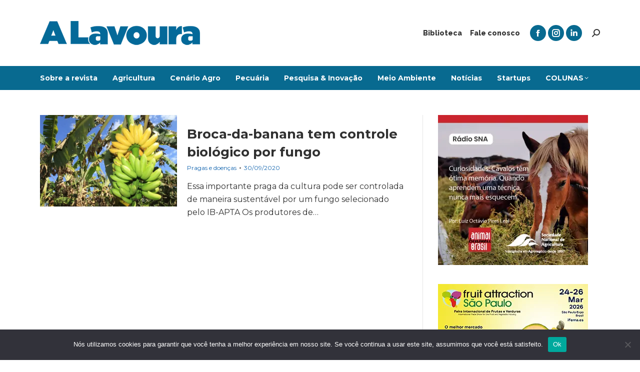

--- FILE ---
content_type: text/html; charset=UTF-8
request_url: https://alavoura.com.br/tag/broca-da-banana/
body_size: 16365
content:
<!DOCTYPE html>
<!--[if !(IE 6) | !(IE 7) | !(IE 8)  ]><!--><html lang="pt-BR" class="no-js">
<!--<![endif]--><head><meta charset="UTF-8" /><link rel="preconnect" href="https://fonts.gstatic.com/" crossorigin /><meta name="viewport" content="width=device-width, initial-scale=1, maximum-scale=1, user-scalable=0"/><meta name="theme-color" content="#086a90"/><link rel="profile" href="https://gmpg.org/xfn/11" /><meta name='robots' content='index, follow, max-image-preview:large, max-snippet:-1, max-video-preview:-1' /><title>Arquivos broca-da-banana - A Lavoura</title><link rel="canonical" href="https://alavoura.com.br/tag/broca-da-banana/" /><meta property="og:locale" content="pt_BR" /><meta property="og:type" content="article" /><meta property="og:title" content="Arquivos broca-da-banana - A Lavoura" /><meta property="og:url" content="https://alavoura.com.br/tag/broca-da-banana/" /><meta property="og:site_name" content="A Lavoura" /><meta name="twitter:card" content="summary_large_image" /> <script type="application/ld+json" class="yoast-schema-graph">{"@context":"https://schema.org","@graph":[{"@type":"CollectionPage","@id":"https://alavoura.com.br/tag/broca-da-banana/","url":"https://alavoura.com.br/tag/broca-da-banana/","name":"Arquivos broca-da-banana - A Lavoura","isPartOf":{"@id":"https://alavoura.com.br/#website"},"primaryImageOfPage":{"@id":"https://alavoura.com.br/tag/broca-da-banana/#primaryimage"},"image":{"@id":"https://alavoura.com.br/tag/broca-da-banana/#primaryimage"},"thumbnailUrl":"https://alavoura.com.br/wp-content/uploads/2020/09/0-FOTO-ABRE-P-ESCOLHER-UMA-banana1-sistemafaeg-com-br-.jpg","breadcrumb":{"@id":"https://alavoura.com.br/tag/broca-da-banana/#breadcrumb"},"inLanguage":"pt-BR"},{"@type":"ImageObject","inLanguage":"pt-BR","@id":"https://alavoura.com.br/tag/broca-da-banana/#primaryimage","url":"https://alavoura.com.br/wp-content/uploads/2020/09/0-FOTO-ABRE-P-ESCOLHER-UMA-banana1-sistemafaeg-com-br-.jpg","contentUrl":"https://alavoura.com.br/wp-content/uploads/2020/09/0-FOTO-ABRE-P-ESCOLHER-UMA-banana1-sistemafaeg-com-br-.jpg","width":1600,"height":1066},{"@type":"BreadcrumbList","@id":"https://alavoura.com.br/tag/broca-da-banana/#breadcrumb","itemListElement":[{"@type":"ListItem","position":1,"name":"Início","item":"https://www.alavoura.com.br/"},{"@type":"ListItem","position":2,"name":"broca-da-banana"}]},{"@type":"WebSite","@id":"https://alavoura.com.br/#website","url":"https://alavoura.com.br/","name":"A Lavoura","description":"Inteligência em agronegócio desde 1897","potentialAction":[{"@type":"SearchAction","target":{"@type":"EntryPoint","urlTemplate":"https://alavoura.com.br/?s={search_term_string}"},"query-input":{"@type":"PropertyValueSpecification","valueRequired":true,"valueName":"search_term_string"}}],"inLanguage":"pt-BR"}]}</script> <link rel='dns-prefetch' href='//www.googletagmanager.com' /><link rel='dns-prefetch' href='//fonts.googleapis.com' /><link rel='dns-prefetch' href='//pagead2.googlesyndication.com' /><link rel="alternate" type="application/rss+xml" title="Feed para A Lavoura &raquo;" href="https://alavoura.com.br/feed/" /><link rel="alternate" type="application/rss+xml" title="Feed de comentários para A Lavoura &raquo;" href="https://alavoura.com.br/comments/feed/" /><link rel="alternate" type="application/rss+xml" title="Feed de tag para A Lavoura &raquo; broca-da-banana" href="https://alavoura.com.br/tag/broca-da-banana/feed/" /> <script>WebFontConfig={google:{families:["Raleway:400,600,700,800","Open Sans:400,600,700","Montserrat:400,600,700&display=swap"]}};if ( typeof WebFont === "object" && typeof WebFont.load === "function" ) { WebFont.load( WebFontConfig ); }</script><script data-optimized="1" src="https://alavoura.com.br/wp-content/plugins/litespeed-cache/assets/js/webfontloader.min.js"></script><link data-optimized="2" rel="stylesheet" href="https://alavoura.com.br/wp-content/litespeed/css/671037326df99f9f17fe1bfe79ab79b7.css?ver=e98ba" /> <script src="https://alavoura.com.br/wp-includes/js/jquery/jquery.min.js" id="jquery-core-js"></script> <script id="cookie-notice-front-js-before">var cnArgs = {"ajaxUrl":"https:\/\/alavoura.com.br\/wp-admin\/admin-ajax.php","nonce":"8972f7713d","hideEffect":"fade","position":"bottom","onScroll":false,"onScrollOffset":100,"onClick":false,"cookieName":"cookie_notice_accepted","cookieTime":2592000,"cookieTimeRejected":2592000,"globalCookie":false,"redirection":false,"cache":true,"revokeCookies":false,"revokeCookiesOpt":"automatic"};

//# sourceURL=cookie-notice-front-js-before</script> <script id="dt-above-fold-js-extra">var dtLocal = {"themeUrl":"https://alavoura.com.br/wp-content/themes/dt-the7","passText":"Para ver esse post protegido, insira a senha abaixo:","moreButtonText":{"loading":"Carregando...","loadMore":"Veja mais"},"postID":"16821","ajaxurl":"https://alavoura.com.br/wp-admin/admin-ajax.php","REST":{"baseUrl":"https://alavoura.com.br/wp-json/the7/v1","endpoints":{"sendMail":"/send-mail"}},"contactMessages":{"required":"One or more fields have an error. Please check and try again.","terms":"Please accept the privacy policy.","fillTheCaptchaError":"Please, fill the captcha."},"captchaSiteKey":"","ajaxNonce":"f8f362a6d1","pageData":{"type":"archive","template":"archive","layout":"masonry"},"themeSettings":{"smoothScroll":"off","lazyLoading":false,"desktopHeader":{"height":180},"ToggleCaptionEnabled":"disabled","ToggleCaption":"Navega\u00e7\u00e3o","floatingHeader":{"showAfter":140,"showMenu":false,"height":70,"logo":{"showLogo":true,"html":"\u003Cimg class=\" preload-me\" src=\"https://alavoura.com.br/wp-content/uploads/2018/07/alavoura-logo-280-1.png\" srcset=\"https://alavoura.com.br/wp-content/uploads/2018/07/alavoura-logo-280-1.png 280w\" width=\"280\" height=\"42\"   sizes=\"280px\" alt=\"A Lavoura\" /\u003E","url":"https://alavoura.com.br/"}},"topLine":{"floatingTopLine":{"logo":{"showLogo":false,"html":""}}},"mobileHeader":{"firstSwitchPoint":990,"secondSwitchPoint":700,"firstSwitchPointHeight":60,"secondSwitchPointHeight":60,"mobileToggleCaptionEnabled":"disabled","mobileToggleCaption":"Menu"},"stickyMobileHeaderFirstSwitch":{"logo":{"html":"\u003Cimg class=\" preload-me\" src=\"https://alavoura.com.br/wp-content/uploads/2018/07/alavoura-logo-280.png\" srcset=\"https://alavoura.com.br/wp-content/uploads/2018/07/alavoura-logo-280.png 280w\" width=\"280\" height=\"42\"   sizes=\"280px\" alt=\"A Lavoura\" /\u003E"}},"stickyMobileHeaderSecondSwitch":{"logo":{"html":"\u003Cimg class=\" preload-me\" src=\"https://alavoura.com.br/wp-content/uploads/2018/07/alavoura-logo-280.png\" srcset=\"https://alavoura.com.br/wp-content/uploads/2018/07/alavoura-logo-280.png 280w\" width=\"280\" height=\"42\"   sizes=\"280px\" alt=\"A Lavoura\" /\u003E"}},"sidebar":{"switchPoint":990},"boxedWidth":"1280px"},"VCMobileScreenWidth":"768"};
var dtShare = {"shareButtonText":{"facebook":"Facebook","twitter":"Share on X","pinterest":"Pin it","linkedin":"Linkedin","whatsapp":"Share on Whatsapp"},"overlayOpacity":"85"};
//# sourceURL=dt-above-fold-js-extra</script> 
 <script src="https://www.googletagmanager.com/gtag/js?id=GT-MRQFRMV" id="google_gtagjs-js" async></script> <script id="google_gtagjs-js-after">window.dataLayer = window.dataLayer || [];function gtag(){dataLayer.push(arguments);}
gtag("set","linker",{"domains":["alavoura.com.br"]});
gtag("js", new Date());
gtag("set", "developer_id.dZTNiMT", true);
gtag("config", "GT-MRQFRMV");
//# sourceURL=google_gtagjs-js-after</script> <script></script><link rel="https://api.w.org/" href="https://alavoura.com.br/wp-json/" /><link rel="alternate" title="JSON" type="application/json" href="https://alavoura.com.br/wp-json/wp/v2/tags/1323" /><link rel="EditURI" type="application/rsd+xml" title="RSD" href="https://alavoura.com.br/xmlrpc.php?rsd" /><meta name="generator" content="Site Kit by Google 1.170.0" /><script>document.createElement( "picture" );if(!window.HTMLPictureElement && document.addEventListener) {window.addEventListener("DOMContentLoaded", function() {var s = document.createElement("script");s.src = "https://alavoura.com.br/wp-content/plugins/webp-express/js/picturefill.min.js";document.body.appendChild(s);});}</script> <meta name="google-adsense-platform-account" content="ca-host-pub-2644536267352236"><meta name="google-adsense-platform-domain" content="sitekit.withgoogle.com"><meta name="generator" content="Powered by WPBakery Page Builder - drag and drop page builder for WordPress."/> <script async src="https://pagead2.googlesyndication.com/pagead/js/adsbygoogle.js?client=ca-pub-6491185609744094&amp;host=ca-host-pub-2644536267352236" crossorigin="anonymous"></script> <meta name="generator" content="Powered by Slider Revolution 6.7.38 - responsive, Mobile-Friendly Slider Plugin for WordPress with comfortable drag and drop interface." /> <script type="text/javascript" id="the7-loader-script">document.addEventListener("DOMContentLoaded", function(event) {
	var load = document.getElementById("load");
	if(!load.classList.contains('loader-removed')){
		var removeLoading = setTimeout(function() {
			load.className += " loader-removed";
		}, 300);
	}
});</script> <link rel="icon" href="https://alavoura.com.br/wp-content/uploads/2018/10/cropped-favicon_ps-32x32.png" sizes="32x32" /><link rel="icon" href="https://alavoura.com.br/wp-content/uploads/2018/10/cropped-favicon_ps-192x192.png" sizes="192x192" /><link rel="apple-touch-icon" href="https://alavoura.com.br/wp-content/uploads/2018/10/cropped-favicon_ps-180x180.png" /><meta name="msapplication-TileImage" content="https://alavoura.com.br/wp-content/uploads/2018/10/cropped-favicon_ps-270x270.png" /> <script>function setREVStartSize(e){
			//window.requestAnimationFrame(function() {
				window.RSIW = window.RSIW===undefined ? window.innerWidth : window.RSIW;
				window.RSIH = window.RSIH===undefined ? window.innerHeight : window.RSIH;
				try {
					var pw = document.getElementById(e.c).parentNode.offsetWidth,
						newh;
					pw = pw===0 || isNaN(pw) || (e.l=="fullwidth" || e.layout=="fullwidth") ? window.RSIW : pw;
					e.tabw = e.tabw===undefined ? 0 : parseInt(e.tabw);
					e.thumbw = e.thumbw===undefined ? 0 : parseInt(e.thumbw);
					e.tabh = e.tabh===undefined ? 0 : parseInt(e.tabh);
					e.thumbh = e.thumbh===undefined ? 0 : parseInt(e.thumbh);
					e.tabhide = e.tabhide===undefined ? 0 : parseInt(e.tabhide);
					e.thumbhide = e.thumbhide===undefined ? 0 : parseInt(e.thumbhide);
					e.mh = e.mh===undefined || e.mh=="" || e.mh==="auto" ? 0 : parseInt(e.mh,0);
					if(e.layout==="fullscreen" || e.l==="fullscreen")
						newh = Math.max(e.mh,window.RSIH);
					else{
						e.gw = Array.isArray(e.gw) ? e.gw : [e.gw];
						for (var i in e.rl) if (e.gw[i]===undefined || e.gw[i]===0) e.gw[i] = e.gw[i-1];
						e.gh = e.el===undefined || e.el==="" || (Array.isArray(e.el) && e.el.length==0)? e.gh : e.el;
						e.gh = Array.isArray(e.gh) ? e.gh : [e.gh];
						for (var i in e.rl) if (e.gh[i]===undefined || e.gh[i]===0) e.gh[i] = e.gh[i-1];
											
						var nl = new Array(e.rl.length),
							ix = 0,
							sl;
						e.tabw = e.tabhide>=pw ? 0 : e.tabw;
						e.thumbw = e.thumbhide>=pw ? 0 : e.thumbw;
						e.tabh = e.tabhide>=pw ? 0 : e.tabh;
						e.thumbh = e.thumbhide>=pw ? 0 : e.thumbh;
						for (var i in e.rl) nl[i] = e.rl[i]<window.RSIW ? 0 : e.rl[i];
						sl = nl[0];
						for (var i in nl) if (sl>nl[i] && nl[i]>0) { sl = nl[i]; ix=i;}
						var m = pw>(e.gw[ix]+e.tabw+e.thumbw) ? 1 : (pw-(e.tabw+e.thumbw)) / (e.gw[ix]);
						newh =  (e.gh[ix] * m) + (e.tabh + e.thumbh);
					}
					var el = document.getElementById(e.c);
					if (el!==null && el) el.style.height = newh+"px";
					el = document.getElementById(e.c+"_wrapper");
					if (el!==null && el) {
						el.style.height = newh+"px";
						el.style.display = "block";
					}
				} catch(e){
					console.log("Failure at Presize of Slider:" + e)
				}
			//});
		  };</script> <noscript><style>.wpb_animate_when_almost_visible { opacity: 1; }</style></noscript> <script async src="https://www.googletagmanager.com/gtag/js?id=UA-128782951-1"></script> <script>window.dataLayer = window.dataLayer || [];
  function gtag(){dataLayer.push(arguments);}
  gtag('js', new Date());

  gtag('config', 'UA-128782951-1');</script> <script async src="https://pagead2.googlesyndication.com/pagead/js/adsbygoogle.js?client=ca-pub-6491185609744094"
     crossorigin="anonymous"></script> </head><body id="the7-body" class="archive tag tag-broca-da-banana tag-1323 wp-embed-responsive wp-theme-dt-the7 cookies-not-set layout-masonry-grid description-on-hover title-off dt-responsive-on right-mobile-menu-close-icon ouside-menu-close-icon mobile-hamburger-close-bg-enable mobile-hamburger-close-bg-hover-enable  fade-medium-mobile-menu-close-icon fade-small-menu-close-icon srcset-enabled btn-flat custom-btn-color custom-btn-hover-color sticky-mobile-header top-header first-switch-logo-left first-switch-menu-right second-switch-logo-center second-switch-menu-right right-mobile-menu layzr-loading-on popup-message-style the7-ver-14.2.0 dt-fa-compatibility wpb-js-composer js-comp-ver-8.6.1 vc_responsive"><div id="load" class="spinner-loader"><div class="load-wrap">
<svg width="75px" height="75px" xmlns="http://www.w3.org/2000/svg" viewBox="0 0 100 100" preserveAspectRatio="xMidYMid">
<rect class="the7-spinner-animate-1" rx="5" ry="5" transform="rotate(0 50 50) translate(0 -30)"></rect>
<rect class="the7-spinner-animate-2" rx="5" ry="5" transform="rotate(30 50 50) translate(0 -30)"></rect>
<rect class="the7-spinner-animate-3" rx="5" ry="5" transform="rotate(60 50 50) translate(0 -30)"></rect>
<rect class="the7-spinner-animate-4" rx="5" ry="5" transform="rotate(90 50 50) translate(0 -30)"></rect>
<rect class="the7-spinner-animate-5" rx="5" ry="5" transform="rotate(120 50 50) translate(0 -30)"></rect>
<rect class="the7-spinner-animate-6" rx="5" ry="5" transform="rotate(150 50 50) translate(0 -30)"></rect>
<rect class="the7-spinner-animate-7" rx="5" ry="5" transform="rotate(180 50 50) translate(0 -30)"></rect>
<rect class="the7-spinner-animate-8" rx="5" ry="5" transform="rotate(210 50 50) translate(0 -30)"></rect>
<rect class="the7-spinner-animate-9" rx="5" ry="5" transform="rotate(240 50 50) translate(0 -30)"></rect>
<rect class="the7-spinner-animate-10" rx="5" ry="5" transform="rotate(270 50 50) translate(0 -30)"></rect>
<rect class="the7-spinner-animate-11" rx="5" ry="5" transform="rotate(300 50 50) translate(0 -30)"></rect>
<rect class="the7-spinner-animate-12" rx="5" ry="5" transform="rotate(330 50 50) translate(0 -30)"></rect>
</svg></div></div><div id="page" >
<a class="skip-link screen-reader-text" href="#content">Pular para o conteúdo</a><div class="masthead classic-header left bg-behind-menu widgets full-height shadow-mobile-header-decoration small-mobile-menu-icon mobile-menu-icon-bg-on mobile-menu-icon-hover-bg-on show-sub-menu-on-hover show-device-logo show-mobile-logo" ><div class="top-bar top-bar-empty top-bar-line-hide"><div class="top-bar-bg" ></div><div class="mini-widgets left-widgets"></div><div class="mini-widgets right-widgets"></div></div><header class="header-bar" role="banner"><div class="branding"><div id="site-title" class="assistive-text">A Lavoura</div><div id="site-description" class="assistive-text">Inteligência em agronegócio desde 1897</div>
<a class="" href="https://alavoura.com.br/"><picture><source srcset="https://alavoura.com.br/wp-content/webp-express/webp-images/uploads/2018/07/alavoura-logo-320.png.webp 320w" sizes="320px" type="image/webp"><img data-lazyloaded="1" src="[data-uri]" class=" preload-me webpexpress-processed" data-src="https://alavoura.com.br/wp-content/uploads/2018/07/alavoura-logo-320.png" data-srcset="https://alavoura.com.br/wp-content/uploads/2018/07/alavoura-logo-320.png 320w" width="320" height="48" data-sizes="320px" alt="A Lavoura"></picture><picture><source srcset="https://alavoura.com.br/wp-content/webp-express/webp-images/uploads/2018/07/alavoura-logo-280.png.webp 280w" sizes="280px" type="image/webp"><img data-lazyloaded="1" src="[data-uri]" class="mobile-logo preload-me webpexpress-processed" data-src="https://alavoura.com.br/wp-content/uploads/2018/07/alavoura-logo-280.png" data-srcset="https://alavoura.com.br/wp-content/uploads/2018/07/alavoura-logo-280.png 280w" width="280" height="42" data-sizes="280px" alt="A Lavoura"></picture></a><div class="mini-widgets"></div><div class="mini-widgets"><div class="mini-nav show-on-desktop near-logo-first-switch hide-on-second-switch list-type-menu list-type-menu-first-switch list-type-menu-second-switch"><ul id="top-menu"><li class="menu-item menu-item-type-post_type menu-item-object-page menu-item-6153 first depth-0"><a href='https://alavoura.com.br/biblioteca/' data-level='1'><span class="menu-item-text"><span class="menu-text">Biblioteca</span></span></a></li><li class="menu-item menu-item-type-post_type menu-item-object-page menu-item-1442 last depth-0"><a href='https://alavoura.com.br/contact/' data-level='1'><span class="menu-item-text"><span class="menu-text">Fale conosco</span></span></a></li></ul><div class="menu-select"><span class="customSelect1"><span class="customSelectInner"><i class=" the7-mw-icon-dropdown-menu-bold"></i>Top Menu</span></span></div></div><div class="soc-ico show-on-desktop accent-bg disabled-border border-off hover-accent-bg hover-disabled-border  hover-border-off"><a title="Facebook page opens in new window" href="https://www.facebook.com/revista.alavoura/" target="_blank" class="facebook"><span class="soc-font-icon"></span><span class="screen-reader-text">Facebook page opens in new window</span></a><a title="Instagram page opens in new window" href="https://www.instagram.com/revistaalavoura.sna/" target="_blank" class="instagram"><span class="soc-font-icon"></span><span class="screen-reader-text">Instagram page opens in new window</span></a><a title="Linkedin page opens in new window" href="https://www.linkedin.com/in/revista-a-lavoura-sna/" target="_blank" class="linkedin"><span class="soc-font-icon"></span><span class="screen-reader-text">Linkedin page opens in new window</span></a></div><div class="mini-search show-on-desktop near-logo-first-switch near-logo-second-switch popup-search custom-icon"><form class="searchform mini-widget-searchform" role="search" method="get" action="https://alavoura.com.br/"><div class="screen-reader-text">Buscar</div>
<a href="" class="submit text-disable"><i class=" mw-icon the7-mw-icon-search-bold"></i></a><div class="popup-search-wrap">
<input type="text" aria-label="Search" class="field searchform-s" name="s" value="" placeholder="Type and hit enter …" title="Search form"/>
<a href="" class="search-icon"  aria-label="Search"><i class="the7-mw-icon-search-bold" aria-hidden="true"></i></a></div><input type="submit" class="assistive-text searchsubmit" value="Go!"/></form></div></div></div><nav class="navigation"><ul id="primary-menu" class="main-nav level-arrows-on outside-item-remove-margin"><li class="menu-item menu-item-type-post_type menu-item-object-page menu-item-29995 first depth-0"><a href='https://alavoura.com.br/arevista/' data-level='1'><span class="menu-item-text"><span class="menu-text">Sobre a revista</span></span></a></li><li class="menu-item menu-item-type-post_type menu-item-object-page menu-item-1449 depth-0"><a href='https://alavoura.com.br/agricultura/' data-level='1'><span class="menu-item-text"><span class="menu-text">Agricultura</span></span></a></li><li class="menu-item menu-item-type-post_type menu-item-object-page menu-item-1445 depth-0"><a href='https://alavoura.com.br/cenario-agro/' data-level='1'><span class="menu-item-text"><span class="menu-text">Cenário Agro</span></span></a></li><li class="menu-item menu-item-type-post_type menu-item-object-page menu-item-1448 depth-0"><a href='https://alavoura.com.br/pecuaria/' data-level='1'><span class="menu-item-text"><span class="menu-text">Pecuária</span></span></a></li><li class="menu-item menu-item-type-post_type menu-item-object-page menu-item-1447 depth-0"><a href='https://alavoura.com.br/pesquisa-inovacao/' data-level='1'><span class="menu-item-text"><span class="menu-text">Pesquisa &#038; Inovação</span></span></a></li><li class="menu-item menu-item-type-post_type menu-item-object-page menu-item-1446 depth-0"><a href='https://alavoura.com.br/meio-ambiente/' data-level='1'><span class="menu-item-text"><span class="menu-text">Meio Ambiente</span></span></a></li><li class="menu-item menu-item-type-post_type menu-item-object-page menu-item-1444 depth-0"><a href='https://alavoura.com.br/noticias/' data-level='1'><span class="menu-item-text"><span class="menu-text">Notícias</span></span></a></li><li class="menu-item menu-item-type-post_type menu-item-object-page menu-item-28668 depth-0"><a href='https://alavoura.com.br/agro-startups/' data-level='1'><span class="menu-item-text"><span class="menu-text">Startups</span></span></a></li><li class="menu-item menu-item-type-post_type menu-item-object-page menu-item-has-children menu-item-1443 last has-children depth-0"><a href='https://alavoura.com.br/colunas/' class='not-clickable-item' data-level='1' aria-haspopup='true' aria-expanded='false'><span class="menu-item-text"><span class="menu-text">COLUNAS</span></span></a><ul class="sub-nav" role="group"><li class="menu-item menu-item-type-post_type menu-item-object-page menu-item-27519 first depth-1"><a href='https://alavoura.com.br/colunas/agro-e-gestao-de-risco/' data-level='2'><span class="menu-item-text"><span class="menu-text">Agro e Gestão de Risco</span></span></a></li><li class="menu-item menu-item-type-post_type menu-item-object-page menu-item-4821 depth-1"><a href='https://alavoura.com.br/colunas/agro-inteligencia/' data-level='2'><span class="menu-item-text"><span class="menu-text">Agro Inteligência</span></span></a></li><li class="menu-item menu-item-type-post_type menu-item-object-page menu-item-27350 depth-1"><a href='https://alavoura.com.br/colunas/a-lavoura-entrevista/' data-level='2'><span class="menu-item-text"><span class="menu-text">A Lavoura Entrevista</span></span></a></li><li class="menu-item menu-item-type-post_type menu-item-object-page menu-item-1450 depth-1"><a href='https://alavoura.com.br/colunas/alimentacao-nutricao/' data-level='2'><span class="menu-item-text"><span class="menu-text">Alimentação &#038; Nutrição</span></span></a></li><li class="menu-item menu-item-type-post_type menu-item-object-page menu-item-15907 depth-1"><a href='https://alavoura.com.br/colunas/flores-jardins/' data-level='2'><span class="menu-item-text"><span class="menu-text">Flores &#038; Jardins</span></span></a></li><li class="menu-item menu-item-type-post_type menu-item-object-page menu-item-37172 depth-1"><a href='https://alavoura.com.br/colunas/gente-do-campo/' data-level='2'><span class="menu-item-text"><span class="menu-text">Gente do Campo</span></span></a></li><li class="menu-item menu-item-type-post_type menu-item-object-page menu-item-1452 depth-1"><a href='https://alavoura.com.br/colunas/indicacao-geografica/' data-level='2'><span class="menu-item-text"><span class="menu-text">Indicação Geográfica</span></span></a></li><li class="menu-item menu-item-type-post_type menu-item-object-page menu-item-1453 depth-1"><a href='https://alavoura.com.br/colunas/organicos/' data-level='2'><span class="menu-item-text"><span class="menu-text">Orgânicos</span></span></a></li><li class="menu-item menu-item-type-post_type menu-item-object-page menu-item-1454 depth-1"><a href='https://alavoura.com.br/colunas/panorama/' data-level='2'><span class="menu-item-text"><span class="menu-text">Panorama</span></span></a></li><li class="menu-item menu-item-type-post_type menu-item-object-page menu-item-1455 depth-1"><a href='https://alavoura.com.br/colunas/pet-cia/' data-level='2'><span class="menu-item-text"><span class="menu-text">Pet &#038; Cia</span></span></a></li><li class="menu-item menu-item-type-post_type menu-item-object-page menu-item-27349 depth-1"><a href='https://alavoura.com.br/colunas/turismo-rural/' data-level='2'><span class="menu-item-text"><span class="menu-text">Turismo Rural</span></span></a></li></ul></li></ul></nav></header></div><div role="navigation" aria-label="Main Menu" class="dt-mobile-header mobile-menu-show-divider"><div class="dt-close-mobile-menu-icon" aria-label="Close" role="button" tabindex="0"><div class="close-line-wrap"><span class="close-line"></span><span class="close-line"></span><span class="close-line"></span></div></div><ul id="mobile-menu" class="mobile-main-nav"><li class="menu-item menu-item-type-post_type menu-item-object-page menu-item-29995 first depth-0"><a href='https://alavoura.com.br/arevista/' data-level='1'><span class="menu-item-text"><span class="menu-text">Sobre a revista</span></span></a></li><li class="menu-item menu-item-type-post_type menu-item-object-page menu-item-1449 depth-0"><a href='https://alavoura.com.br/agricultura/' data-level='1'><span class="menu-item-text"><span class="menu-text">Agricultura</span></span></a></li><li class="menu-item menu-item-type-post_type menu-item-object-page menu-item-1445 depth-0"><a href='https://alavoura.com.br/cenario-agro/' data-level='1'><span class="menu-item-text"><span class="menu-text">Cenário Agro</span></span></a></li><li class="menu-item menu-item-type-post_type menu-item-object-page menu-item-1448 depth-0"><a href='https://alavoura.com.br/pecuaria/' data-level='1'><span class="menu-item-text"><span class="menu-text">Pecuária</span></span></a></li><li class="menu-item menu-item-type-post_type menu-item-object-page menu-item-1447 depth-0"><a href='https://alavoura.com.br/pesquisa-inovacao/' data-level='1'><span class="menu-item-text"><span class="menu-text">Pesquisa &#038; Inovação</span></span></a></li><li class="menu-item menu-item-type-post_type menu-item-object-page menu-item-1446 depth-0"><a href='https://alavoura.com.br/meio-ambiente/' data-level='1'><span class="menu-item-text"><span class="menu-text">Meio Ambiente</span></span></a></li><li class="menu-item menu-item-type-post_type menu-item-object-page menu-item-1444 depth-0"><a href='https://alavoura.com.br/noticias/' data-level='1'><span class="menu-item-text"><span class="menu-text">Notícias</span></span></a></li><li class="menu-item menu-item-type-post_type menu-item-object-page menu-item-28668 depth-0"><a href='https://alavoura.com.br/agro-startups/' data-level='1'><span class="menu-item-text"><span class="menu-text">Startups</span></span></a></li><li class="menu-item menu-item-type-post_type menu-item-object-page menu-item-has-children menu-item-1443 last has-children depth-0"><a href='https://alavoura.com.br/colunas/' class='not-clickable-item' data-level='1' aria-haspopup='true' aria-expanded='false'><span class="menu-item-text"><span class="menu-text">COLUNAS</span></span></a><ul class="sub-nav" role="group"><li class="menu-item menu-item-type-post_type menu-item-object-page menu-item-27519 first depth-1"><a href='https://alavoura.com.br/colunas/agro-e-gestao-de-risco/' data-level='2'><span class="menu-item-text"><span class="menu-text">Agro e Gestão de Risco</span></span></a></li><li class="menu-item menu-item-type-post_type menu-item-object-page menu-item-4821 depth-1"><a href='https://alavoura.com.br/colunas/agro-inteligencia/' data-level='2'><span class="menu-item-text"><span class="menu-text">Agro Inteligência</span></span></a></li><li class="menu-item menu-item-type-post_type menu-item-object-page menu-item-27350 depth-1"><a href='https://alavoura.com.br/colunas/a-lavoura-entrevista/' data-level='2'><span class="menu-item-text"><span class="menu-text">A Lavoura Entrevista</span></span></a></li><li class="menu-item menu-item-type-post_type menu-item-object-page menu-item-1450 depth-1"><a href='https://alavoura.com.br/colunas/alimentacao-nutricao/' data-level='2'><span class="menu-item-text"><span class="menu-text">Alimentação &#038; Nutrição</span></span></a></li><li class="menu-item menu-item-type-post_type menu-item-object-page menu-item-15907 depth-1"><a href='https://alavoura.com.br/colunas/flores-jardins/' data-level='2'><span class="menu-item-text"><span class="menu-text">Flores &#038; Jardins</span></span></a></li><li class="menu-item menu-item-type-post_type menu-item-object-page menu-item-37172 depth-1"><a href='https://alavoura.com.br/colunas/gente-do-campo/' data-level='2'><span class="menu-item-text"><span class="menu-text">Gente do Campo</span></span></a></li><li class="menu-item menu-item-type-post_type menu-item-object-page menu-item-1452 depth-1"><a href='https://alavoura.com.br/colunas/indicacao-geografica/' data-level='2'><span class="menu-item-text"><span class="menu-text">Indicação Geográfica</span></span></a></li><li class="menu-item menu-item-type-post_type menu-item-object-page menu-item-1453 depth-1"><a href='https://alavoura.com.br/colunas/organicos/' data-level='2'><span class="menu-item-text"><span class="menu-text">Orgânicos</span></span></a></li><li class="menu-item menu-item-type-post_type menu-item-object-page menu-item-1454 depth-1"><a href='https://alavoura.com.br/colunas/panorama/' data-level='2'><span class="menu-item-text"><span class="menu-text">Panorama</span></span></a></li><li class="menu-item menu-item-type-post_type menu-item-object-page menu-item-1455 depth-1"><a href='https://alavoura.com.br/colunas/pet-cia/' data-level='2'><span class="menu-item-text"><span class="menu-text">Pet &#038; Cia</span></span></a></li><li class="menu-item menu-item-type-post_type menu-item-object-page menu-item-27349 depth-1"><a href='https://alavoura.com.br/colunas/turismo-rural/' data-level='2'><span class="menu-item-text"><span class="menu-text">Turismo Rural</span></span></a></li></ul></li></ul><div class='mobile-mini-widgets-in-menu'></div></div><div id="main" class="sidebar-right sidebar-divider-vertical"><div class="main-gradient"></div><div class="wf-wrap"><div class="wf-container-main"><div id="content" class="content" role="main"><div class="articles-list blog-shortcode mode-list archive-c0f8923ce74d43ef809b7383087a8422 classic-layout-list dt-icon-bg-off loading-effect-fade-in" data-cur-page="1" data-post-limit="-1" data-pagination-mode="pages"><article class="post project-odd visible post-16821 type-post status-publish format-standard has-post-thumbnail hentry category-pragas-e-doencas tag-banana tag-broca-da-banana tag-controle-biologico category-95 description-off" data-name="Broca-da-banana tem controle biológico por fungo" data-date="2020-09-30T15:43:21-03:00"><div class="post-thumbnail-wrap"><div class="post-thumbnail">
<a href="https://alavoura.com.br/agricultura/pragas-e-doencas/broca-da-banana-tem-controle-biologico-por-fungo/" class="post-thumbnail-rollover layzr-bg layzr-bg" ><img class="lazy-load preload-me lazy-load aspect" src="data:image/svg+xml,%3Csvg%20xmlns%3D&#39;http%3A%2F%2Fwww.w3.org%2F2000%2Fsvg&#39;%20viewBox%3D&#39;0%200%20768%20512&#39;%2F%3E" data-src="https://alavoura.com.br/wp-content/uploads/2020/09/0-FOTO-ABRE-P-ESCOLHER-UMA-banana1-sistemafaeg-com-br--768x512.jpg" data-srcset="https://alavoura.com.br/wp-content/uploads/2020/09/0-FOTO-ABRE-P-ESCOLHER-UMA-banana1-sistemafaeg-com-br--768x512.jpg 768w, https://alavoura.com.br/wp-content/uploads/2020/09/0-FOTO-ABRE-P-ESCOLHER-UMA-banana1-sistemafaeg-com-br--1306x870.jpg 1306w" loading="eager" style="--ratio: 768 / 512" sizes="(max-width: 768px) 100vw, 768px" alt="" title="0 &#8211; FOTO ABRE &#8211; P ESCOLHER UMA &#8211; banana1 sistemafaeg com br" width="768" height="512"  /></a></div></div><div class="post-entry-content"><h3 class="entry-title">
<a href="https://alavoura.com.br/agricultura/pragas-e-doencas/broca-da-banana-tem-controle-biologico-por-fungo/" title="Broca-da-banana tem controle biológico por fungo" rel="bookmark">Broca-da-banana tem controle biológico por fungo</a></h3><div class="entry-meta"><span class="category-link"><a href="https://alavoura.com.br/category/agricultura/pragas-e-doencas/" >Pragas e doenças</a></span><a href="https://alavoura.com.br/2020/09/30/" title="15:43" class="data-link" rel="bookmark"><time class="entry-date updated" datetime="2020-09-30T15:43:21-03:00">30/09/2020</time></a></div><div class="entry-excerpt"><p>Essa importante praga da cultura pode ser controlada de maneira sustentável por um fungo selecionado pelo IB-APTA Os produtores de&hellip;</p></div></div></article></div></div><aside id="sidebar" class="sidebar"><div class="sidebar-content widget-divider-off"><section id="custom_html-2" class="widget_text widget widget_custom_html"><div class="textwidget custom-html-widget">
<a href="https://podcasters.spotify.com/pod/show/animalbusinessbrasil" target="_blank"><img data-lazyloaded="1" src="[data-uri]" data-src="https://www.sna.agr.br/wp-content/uploads/2022/10/BANNER__300-cavalo.jpg" alt="" width="300" height="300"/></a><div style="height:30px;"></div>
<a href="https://www.ifema.es/fruit-attraction-sao-paulo/credenciamento/?utm_source=parceiro-alavoura&utm_medium=banner&utm_campaign=CredenciamentoFASP25" target="_blank"><picture><source srcset="https://alavoura.com.br/wp-content/webp-express/webp-images/uploads/2025/12/ALavoura_300x250px.jpg.webp" type="image/webp"><img data-lazyloaded="1" src="[data-uri]" data-src="https://alavoura.com.br/wp-content/uploads/2025/12/ALavoura_300x250px.jpg" alt="" width="300" height="250" class="webpexpress-processed"></picture></a><div style="height:30px;"></div>
<a href="https://congressodireitoagro.com.br/" target="_blank"><picture><source srcset="https://alavoura.com.br/wp-content/webp-express/webp-images/uploads/2026/01/BANNER-CBDA-2026-300-x-250-1.jpg.webp" type="image/webp"><img data-lazyloaded="1" src="[data-uri]" data-src="https://alavoura.com.br/wp-content/uploads/2026/01/BANNER-CBDA-2026-300-x-250-1.jpg" alt="" width="300" height="250" class="webpexpress-processed"></picture></a><strong>Assine o boletim A Lavoura</strong><div id="mc_embed_signup"><form action="https://agr.us7.list-manage.com/subscribe/post?u=c15f488527fdc04f52fe107f2&amp;id=4bd4187246" method="post" id="mc-embedded-subscribe-form" name="mc-embedded-subscribe-form" class="validate" target="_blank" novalidate><div id="mc_embed_signup_scroll"><div class="indicates-required"><span class="asterisk">*</span> campos obrigatórios</div><div class="mc-field-group">
<label for="mce-EMAIL">Email  <span class="asterisk">*</span>
</label>
<input type="email" value="" name="EMAIL" class="required email" id="mce-EMAIL"></div><div class="mc-field-group">
<label for="mce-NOME">Nome  <span class="asterisk">*</span>
</label>
<input type="text" value="" name="NOME" class="required" id="mce-NOME"></div><div id="mergeRow-gdpr" class="mergeRow gdpr-mergeRow content__gdprBlock mc-field-group"><div class="content__gdpr"><fieldset class="mc_fieldset gdprRequired mc-field-group" name="interestgroup_field">
<label class="checkbox subfield" for="gdpr_60"><input type="checkbox" id="gdpr_60" name="gdpr[60]" value="Y" class="av-checkbox gdpr"><span>Aceito receber e-mails com os boletins da SNA.</span> </label></fieldset>       <p style="font-size:12px;line-height: 120%;"><a href="https://alavoura.com.br/politica-de-privacidade/">Política de Privacidade</a>.</p></div></div><div id="mce-responses" class="clear"><div class="response" id="mce-error-response" style="display:none"></div><div class="response" id="mce-success-response" style="display:none"></div></div><div style="position: absolute; left: -5000px;" aria-hidden="true"><input type="text" name="b_c15f488527fdc04f52fe107f2_4bd4187246" tabindex="-1" value=""></div><div class="clear"><input type="submit" value="Inscreva-se" name="subscribe" id="mc-embedded-subscribe" class="button"></div></div></form></div> <script type='text/javascript' src='//s3.amazonaws.com/downloads.mailchimp.com/js/mc-validate.js'></script><script type='text/javascript'>(function($) {window.fnames = new Array(); window.ftypes = new Array();fnames[0]='EMAIL';ftypes[0]='email';fnames[1]='NOME';ftypes[1]='text'; /**
 * Translated default messages for the $ validation plugin.
 * Locale: PT_PT
 */
$.extend($.validator.messages, {
	required: "Campo de preenchimento obrigat&oacute;rio.",
	remote: "Por favor, corrija este campo.",
	email: "Por favor, introduza um endere&ccedil;o eletr&oacute;nico v&aacute;lido.",
	url: "Por favor, introduza um URL v&aacute;lido.",
	date: "Por favor, introduza uma data v&aacute;lida.",
	dateISO: "Por favor, introduza uma data v&aacute;lida (ISO).",
	number: "Por favor, introduza um n&uacute;mero v&aacute;lido.",
	digits: "Por favor, introduza apenas d&iacute;gitos.",
	creditcard: "Por favor, introduza um n&uacute;mero de cart&atilde;o de cr&eacute;dito v&aacute;lido.",
	equalTo: "Por favor, introduza de novo o mesmo valor.",
	accept: "Por favor, introduza um ficheiro com uma extens&atilde;o v&aacute;lida.",
	maxlength: $.validator.format("Por favor, n&atilde;o introduza mais do que {0} caracteres."),
	minlength: $.validator.format("Por favor, introduza pelo menos {0} caracteres."),
	rangelength: $.validator.format("Por favor, introduza entre {0} e {1} caracteres."),
	range: $.validator.format("Por favor, introduza um valor entre {0} e {1}."),
	max: $.validator.format("Por favor, introduza um valor menor ou igual a {0}."),
	min: $.validator.format("Por favor, introduza um valor maior ou igual a {0}.")
});}(jQuery));var $mcj = jQuery.noConflict(true);</script> </div></section><section id="adrotate_widgets-3" class="widget adrotate_widgets"></section><section id="adrotate_widgets-5" class="widget adrotate_widgets"></section><section id="adrotate_widgets-2" class="widget adrotate_widgets"></section></div></aside></div></div></div><footer id="footer" class="footer solid-bg"  role="contentinfo"><div class="wf-wrap"><div class="wf-container-footer"><div class="wf-container"><section id="text-2" class="widget widget_text wf-cell wf-1-3"><div class="textwidget"><p style="font-size: 14px; line-height: 20px;"><picture><source srcset="https://alavoura.com.br/wp-content/webp-express/webp-images/uploads/2022/06/capa-alavoura.jpg.webp" type="image/webp"><img data-lazyloaded="1" src="[data-uri]" class="alignnone wp-image-27229 webpexpress-processed" data-src="https://alavoura.com.br/wp-content/uploads/2022/06/capa-alavoura.jpg" alt="" width="250" height="332"></picture></p><p><picture><source srcset="https://alavoura.com.br/wp-content/webp-express/webp-images/uploads/2018/07/alavoura-logo-280.png.webp" type="image/webp"><img data-lazyloaded="1" src="[data-uri]" width="280" height="30" data-src="https://alavoura.com.br/wp-content/uploads/2018/07/alavoura-logo-280.png" class="webpexpress-processed"></picture></p><p style="padding-right:20px;">Publicada pela Sociedade nacional de Agricultura, desde maio de 1897, a revista A Lavoura traz artigos técnicos e reportagens que abrangem todas as atividades da cadeia produtiva agrícola, além das novidades do setor.</p></div></section><section id="custom_html-4" class="widget_text widget widget_custom_html wf-cell wf-1-3"><div class="textwidget custom-html-widget"><strong>Assine o boletim A Lavoura</strong><div id="mc_embed_signup"><form action="https://agr.us7.list-manage.com/subscribe/post?u=c15f488527fdc04f52fe107f2&amp;id=4bd4187246" method="post" id="mc-embedded-subscribe-form" name="mc-embedded-subscribe-form" class="validate" target="_blank" novalidate><div id="mc_embed_signup_scroll"><div class="indicates-required"><span class="asterisk">*</span> campos obrigatórios</div><div class="mc-field-group">
<label for="mce-EMAIL">Email  <span class="asterisk">*</span>
</label>
<input type="email" value="" name="EMAIL" class="required email" id="mce-EMAIL"></div><div class="mc-field-group">
<label for="mce-NOME">Nome  <span class="asterisk">*</span>
</label>
<input type="text" value="" name="NOME" class="required" id="mce-NOME"></div><div id="mergeRow-gdpr" class="mergeRow gdpr-mergeRow content__gdprBlock mc-field-group"><div class="content__gdpr"><fieldset class="mc_fieldset gdprRequired mc-field-group" name="interestgroup_field">
<label class="checkbox subfield" for="gdpr_60"><input type="checkbox" id="gdpr_60" name="gdpr[60]" value="Y" class="av-checkbox gdpr"><span>Aceito receber e-mails com os boletins da SNA.</span> </label></fieldset>
<br/>
       <p style="font-size:12px;line-height: 120%;">Você pode cancelar sua assinatura a qualquer momento clicando no link no rodapé dos nossos boletins. Seus dados de cadastro serão utilizados exclusivamente para o envio dos boletins informativos da SNA. Para mais informações, consulte a nossa <a href="https://alavoura.com.br/politica-de-privacidade/">Política de Privacidade</a>.</p><br/></div></div><div id="mce-responses" class="clear"><div class="response" id="mce-error-response" style="display:none"></div><div class="response" id="mce-success-response" style="display:none"></div></div><div style="position: absolute; left: -5000px;" aria-hidden="true"><input type="text" name="b_c15f488527fdc04f52fe107f2_4bd4187246" tabindex="-1" value=""></div><div class="clear"><input type="submit" value="Inscreva-se" name="subscribe" id="mc-embedded-subscribe" class="button"></div></div></form></div> <script type='text/javascript' src='//s3.amazonaws.com/downloads.mailchimp.com/js/mc-validate.js'></script><script type='text/javascript'>(function($) {window.fnames = new Array(); window.ftypes = new Array();fnames[0]='EMAIL';ftypes[0]='email';fnames[1]='NOME';ftypes[1]='text'; /**
 * Translated default messages for the $ validation plugin.
 * Locale: PT_PT
 */
$.extend($.validator.messages, {
	required: "Campo de preenchimento obrigat&oacute;rio.",
	remote: "Por favor, corrija este campo.",
	email: "Por favor, introduza um endere&ccedil;o eletr&oacute;nico v&aacute;lido.",
	url: "Por favor, introduza um URL v&aacute;lido.",
	date: "Por favor, introduza uma data v&aacute;lida.",
	dateISO: "Por favor, introduza uma data v&aacute;lida (ISO).",
	number: "Por favor, introduza um n&uacute;mero v&aacute;lido.",
	digits: "Por favor, introduza apenas d&iacute;gitos.",
	creditcard: "Por favor, introduza um n&uacute;mero de cart&atilde;o de cr&eacute;dito v&aacute;lido.",
	equalTo: "Por favor, introduza de novo o mesmo valor.",
	accept: "Por favor, introduza um ficheiro com uma extens&atilde;o v&aacute;lida.",
	maxlength: $.validator.format("Por favor, n&atilde;o introduza mais do que {0} caracteres."),
	minlength: $.validator.format("Por favor, introduza pelo menos {0} caracteres."),
	rangelength: $.validator.format("Por favor, introduza entre {0} e {1} caracteres."),
	range: $.validator.format("Por favor, introduza um valor entre {0} e {1}."),
	max: $.validator.format("Por favor, introduza um valor menor ou igual a {0}."),
	min: $.validator.format("Por favor, introduza um valor maior ou igual a {0}.")
});}(jQuery));var $mcj = jQuery.noConflict(true);</script> </div></section><section id="text-3" class="widget widget_text wf-cell wf-1-3"><div class="textwidget"><p style="text-align: right;"><strong>Realização</strong></p><p style="text-align: right;"><a href="http://sna.agr.br"><picture><source srcset="https://alavoura.com.br/wp-content/webp-express/webp-images/uploads/2018/07/sna_logo-300x108.png.webp" type="image/webp"><img data-lazyloaded="1" src="[data-uri]" width="300" height="86" decoding="async" data-src="https://alavoura.com.br/wp-content/uploads/2018/07/sna_logo-300x108.png" alt="" class="webpexpress-processed"></picture></a></p></div></section></div></div></div><div id="bottom-bar" class="solid-bg logo-split"><div class="wf-wrap"><div class="wf-container-bottom"><div class="wf-float-left">Revista A Lavoura. Sociedade Nacional de Agricultura – SNA</div><div class="wf-float-right"><div class="bottom-text-block"><p>© 2020. Direitos reservados. <a href="https://alavoura.com.br/politica-de-privacidade/">Política de Privacidade</a></p></div></div></div></div></div></footer><a href="#" class="scroll-top"><svg version="1.1" xmlns="http://www.w3.org/2000/svg" xmlns:xlink="http://www.w3.org/1999/xlink" x="0px" y="0px"
viewBox="0 0 16 16" style="enable-background:new 0 0 16 16;" xml:space="preserve">
<path d="M11.7,6.3l-3-3C8.5,3.1,8.3,3,8,3c0,0,0,0,0,0C7.7,3,7.5,3.1,7.3,3.3l-3,3c-0.4,0.4-0.4,1,0,1.4c0.4,0.4,1,0.4,1.4,0L7,6.4
V12c0,0.6,0.4,1,1,1s1-0.4,1-1V6.4l1.3,1.3c0.4,0.4,1,0.4,1.4,0C11.9,7.5,12,7.3,12,7S11.9,6.5,11.7,6.3z"/>
</svg><span class="screen-reader-text">Go to Top</span></a></div> <script>window.RS_MODULES = window.RS_MODULES || {};
			window.RS_MODULES.modules = window.RS_MODULES.modules || {};
			window.RS_MODULES.waiting = window.RS_MODULES.waiting || [];
			window.RS_MODULES.defered = false;
			window.RS_MODULES.moduleWaiting = window.RS_MODULES.moduleWaiting || {};
			window.RS_MODULES.type = 'compiled';</script> <script type="speculationrules">{"prefetch":[{"source":"document","where":{"and":[{"href_matches":"/*"},{"not":{"href_matches":["/wp-*.php","/wp-admin/*","/wp-content/uploads/*","/wp-content/*","/wp-content/plugins/*","/wp-content/themes/dt-the7/*","/*\\?(.+)"]}},{"not":{"selector_matches":"a[rel~=\"nofollow\"]"}},{"not":{"selector_matches":".no-prefetch, .no-prefetch a"}}]},"eagerness":"conservative"}]}</script> <script data-cfasync="false">window.dFlipLocation = 'https://alavoura.com.br/wp-content/plugins/3d-flipbook-dflip-lite/assets/';
            window.dFlipWPGlobal = {"text":{"toggleSound":"Ativar\/desativar som","toggleThumbnails":"Ativar miniaturas","toggleOutline":"Ativar estrutura\/marcadores","previousPage":"P\u00e1gina anterior","nextPage":"Pr\u00f3xima p\u00e1gina","toggleFullscreen":"Ativar tela cheia","zoomIn":"Aumentar zoom","zoomOut":"Diminuir zoom","toggleHelp":"Ativar ajuda","singlePageMode":"Modo de p\u00e1gina individual","doublePageMode":"Modo de p\u00e1gina dupla","downloadPDFFile":"Baixar arquivo PDF","gotoFirstPage":"Ir para a primeira p\u00e1gina","gotoLastPage":"Ir para a \u00faltima p\u00e1gina","share":"Compartilhar","mailSubject":"Eu gostaria que voc\u00ea visse este FlipBook","mailBody":"Consulte este site {{url}}","loading":"DearFlip: carregando "},"viewerType":"flipbook","moreControls":"download,pageMode,startPage,endPage,sound","hideControls":"","scrollWheel":"false","backgroundColor":"#777","backgroundImage":"","height":"auto","paddingLeft":"20","paddingRight":"20","controlsPosition":"bottom","duration":800,"soundEnable":"true","enableDownload":"true","showSearchControl":"false","showPrintControl":"false","enableAnnotation":false,"enableAnalytics":"false","webgl":"true","hard":"none","maxTextureSize":"1600","rangeChunkSize":"524288","zoomRatio":1.5,"stiffness":3,"pageMode":"0","singlePageMode":"0","pageSize":"0","autoPlay":"false","autoPlayDuration":5000,"autoPlayStart":"false","linkTarget":"2","sharePrefix":"flipbook-"};</script> <script id="adrotate-groups-js-extra">var impression_object = {"ajax_url":"https://alavoura.com.br/wp-admin/admin-ajax.php"};
//# sourceURL=adrotate-groups-js-extra</script> <script id="adrotate-clicker-js-extra">var click_object = {"ajax_url":"https://alavoura.com.br/wp-admin/admin-ajax.php"};
//# sourceURL=adrotate-clicker-js-extra</script> <script></script> <script type="text/javascript">jQuery(document).ready(function(){
if(jQuery.fn.gslider) {
	jQuery('.g-1').gslider({ groupid: 1, speed: 6000 });
	jQuery('.g-2').gslider({ groupid: 2, speed: 6000 });
	jQuery('.g-3').gslider({ groupid: 3, speed: 6000 });
	jQuery('.g-4').gslider({ groupid: 4, speed: 6000 });
	jQuery('.g-5').gslider({ groupid: 5, speed: 6000 });
	jQuery('.g-6').gslider({ groupid: 6, speed: 6000 });
}
});</script> <div id="cookie-notice" role="dialog" class="cookie-notice-hidden cookie-revoke-hidden cn-position-bottom" aria-label="Cookie Notice" style="background-color: rgba(50,50,58,1);"><div class="cookie-notice-container" style="color: #fff"><span id="cn-notice-text" class="cn-text-container">Nós utilizamos cookies para garantir que você tenha a melhor experiência em nosso site. Se você continua a usar este site, assumimos que você está satisfeito.</span><span id="cn-notice-buttons" class="cn-buttons-container"><button id="cn-accept-cookie" data-cookie-set="accept" class="cn-set-cookie cn-button" aria-label="Ok" style="background-color: #00a99d">Ok</button></span><button type="button" id="cn-close-notice" data-cookie-set="accept" class="cn-close-icon" aria-label="Não"></button></div></div><div class="pswp" tabindex="-1" role="dialog" aria-hidden="true"><div class="pswp__bg"></div><div class="pswp__scroll-wrap"><div class="pswp__container"><div class="pswp__item"></div><div class="pswp__item"></div><div class="pswp__item"></div></div><div class="pswp__ui pswp__ui--hidden"><div class="pswp__top-bar"><div class="pswp__counter"></div>
<button class="pswp__button pswp__button--close" title="Close (Esc)" aria-label="Close (Esc)"></button>
<button class="pswp__button pswp__button--share" title="Share" aria-label="Share"></button>
<button class="pswp__button pswp__button--fs" title="Toggle fullscreen" aria-label="Toggle fullscreen"></button>
<button class="pswp__button pswp__button--zoom" title="Zoom in/out" aria-label="Zoom in/out"></button><div class="pswp__preloader"><div class="pswp__preloader__icn"><div class="pswp__preloader__cut"><div class="pswp__preloader__donut"></div></div></div></div></div><div class="pswp__share-modal pswp__share-modal--hidden pswp__single-tap"><div class="pswp__share-tooltip"></div></div>
<button class="pswp__button pswp__button--arrow--left" title="Previous (arrow left)" aria-label="Previous (arrow left)">
</button>
<button class="pswp__button pswp__button--arrow--right" title="Next (arrow right)" aria-label="Next (arrow right)">
</button><div class="pswp__caption"><div class="pswp__caption__center"></div></div></div></div></div> <script data-no-optimize="1">window.lazyLoadOptions=Object.assign({},{threshold:300},window.lazyLoadOptions||{});!function(t,e){"object"==typeof exports&&"undefined"!=typeof module?module.exports=e():"function"==typeof define&&define.amd?define(e):(t="undefined"!=typeof globalThis?globalThis:t||self).LazyLoad=e()}(this,function(){"use strict";function e(){return(e=Object.assign||function(t){for(var e=1;e<arguments.length;e++){var n,a=arguments[e];for(n in a)Object.prototype.hasOwnProperty.call(a,n)&&(t[n]=a[n])}return t}).apply(this,arguments)}function o(t){return e({},at,t)}function l(t,e){return t.getAttribute(gt+e)}function c(t){return l(t,vt)}function s(t,e){return function(t,e,n){e=gt+e;null!==n?t.setAttribute(e,n):t.removeAttribute(e)}(t,vt,e)}function i(t){return s(t,null),0}function r(t){return null===c(t)}function u(t){return c(t)===_t}function d(t,e,n,a){t&&(void 0===a?void 0===n?t(e):t(e,n):t(e,n,a))}function f(t,e){et?t.classList.add(e):t.className+=(t.className?" ":"")+e}function _(t,e){et?t.classList.remove(e):t.className=t.className.replace(new RegExp("(^|\\s+)"+e+"(\\s+|$)")," ").replace(/^\s+/,"").replace(/\s+$/,"")}function g(t){return t.llTempImage}function v(t,e){!e||(e=e._observer)&&e.unobserve(t)}function b(t,e){t&&(t.loadingCount+=e)}function p(t,e){t&&(t.toLoadCount=e)}function n(t){for(var e,n=[],a=0;e=t.children[a];a+=1)"SOURCE"===e.tagName&&n.push(e);return n}function h(t,e){(t=t.parentNode)&&"PICTURE"===t.tagName&&n(t).forEach(e)}function a(t,e){n(t).forEach(e)}function m(t){return!!t[lt]}function E(t){return t[lt]}function I(t){return delete t[lt]}function y(e,t){var n;m(e)||(n={},t.forEach(function(t){n[t]=e.getAttribute(t)}),e[lt]=n)}function L(a,t){var o;m(a)&&(o=E(a),t.forEach(function(t){var e,n;e=a,(t=o[n=t])?e.setAttribute(n,t):e.removeAttribute(n)}))}function k(t,e,n){f(t,e.class_loading),s(t,st),n&&(b(n,1),d(e.callback_loading,t,n))}function A(t,e,n){n&&t.setAttribute(e,n)}function O(t,e){A(t,rt,l(t,e.data_sizes)),A(t,it,l(t,e.data_srcset)),A(t,ot,l(t,e.data_src))}function w(t,e,n){var a=l(t,e.data_bg_multi),o=l(t,e.data_bg_multi_hidpi);(a=nt&&o?o:a)&&(t.style.backgroundImage=a,n=n,f(t=t,(e=e).class_applied),s(t,dt),n&&(e.unobserve_completed&&v(t,e),d(e.callback_applied,t,n)))}function x(t,e){!e||0<e.loadingCount||0<e.toLoadCount||d(t.callback_finish,e)}function M(t,e,n){t.addEventListener(e,n),t.llEvLisnrs[e]=n}function N(t){return!!t.llEvLisnrs}function z(t){if(N(t)){var e,n,a=t.llEvLisnrs;for(e in a){var o=a[e];n=e,o=o,t.removeEventListener(n,o)}delete t.llEvLisnrs}}function C(t,e,n){var a;delete t.llTempImage,b(n,-1),(a=n)&&--a.toLoadCount,_(t,e.class_loading),e.unobserve_completed&&v(t,n)}function R(i,r,c){var l=g(i)||i;N(l)||function(t,e,n){N(t)||(t.llEvLisnrs={});var a="VIDEO"===t.tagName?"loadeddata":"load";M(t,a,e),M(t,"error",n)}(l,function(t){var e,n,a,o;n=r,a=c,o=u(e=i),C(e,n,a),f(e,n.class_loaded),s(e,ut),d(n.callback_loaded,e,a),o||x(n,a),z(l)},function(t){var e,n,a,o;n=r,a=c,o=u(e=i),C(e,n,a),f(e,n.class_error),s(e,ft),d(n.callback_error,e,a),o||x(n,a),z(l)})}function T(t,e,n){var a,o,i,r,c;t.llTempImage=document.createElement("IMG"),R(t,e,n),m(c=t)||(c[lt]={backgroundImage:c.style.backgroundImage}),i=n,r=l(a=t,(o=e).data_bg),c=l(a,o.data_bg_hidpi),(r=nt&&c?c:r)&&(a.style.backgroundImage='url("'.concat(r,'")'),g(a).setAttribute(ot,r),k(a,o,i)),w(t,e,n)}function G(t,e,n){var a;R(t,e,n),a=e,e=n,(t=Et[(n=t).tagName])&&(t(n,a),k(n,a,e))}function D(t,e,n){var a;a=t,(-1<It.indexOf(a.tagName)?G:T)(t,e,n)}function S(t,e,n){var a;t.setAttribute("loading","lazy"),R(t,e,n),a=e,(e=Et[(n=t).tagName])&&e(n,a),s(t,_t)}function V(t){t.removeAttribute(ot),t.removeAttribute(it),t.removeAttribute(rt)}function j(t){h(t,function(t){L(t,mt)}),L(t,mt)}function F(t){var e;(e=yt[t.tagName])?e(t):m(e=t)&&(t=E(e),e.style.backgroundImage=t.backgroundImage)}function P(t,e){var n;F(t),n=e,r(e=t)||u(e)||(_(e,n.class_entered),_(e,n.class_exited),_(e,n.class_applied),_(e,n.class_loading),_(e,n.class_loaded),_(e,n.class_error)),i(t),I(t)}function U(t,e,n,a){var o;n.cancel_on_exit&&(c(t)!==st||"IMG"===t.tagName&&(z(t),h(o=t,function(t){V(t)}),V(o),j(t),_(t,n.class_loading),b(a,-1),i(t),d(n.callback_cancel,t,e,a)))}function $(t,e,n,a){var o,i,r=(i=t,0<=bt.indexOf(c(i)));s(t,"entered"),f(t,n.class_entered),_(t,n.class_exited),o=t,i=a,n.unobserve_entered&&v(o,i),d(n.callback_enter,t,e,a),r||D(t,n,a)}function q(t){return t.use_native&&"loading"in HTMLImageElement.prototype}function H(t,o,i){t.forEach(function(t){return(a=t).isIntersecting||0<a.intersectionRatio?$(t.target,t,o,i):(e=t.target,n=t,a=o,t=i,void(r(e)||(f(e,a.class_exited),U(e,n,a,t),d(a.callback_exit,e,n,t))));var e,n,a})}function B(e,n){var t;tt&&!q(e)&&(n._observer=new IntersectionObserver(function(t){H(t,e,n)},{root:(t=e).container===document?null:t.container,rootMargin:t.thresholds||t.threshold+"px"}))}function J(t){return Array.prototype.slice.call(t)}function K(t){return t.container.querySelectorAll(t.elements_selector)}function Q(t){return c(t)===ft}function W(t,e){return e=t||K(e),J(e).filter(r)}function X(e,t){var n;(n=K(e),J(n).filter(Q)).forEach(function(t){_(t,e.class_error),i(t)}),t.update()}function t(t,e){var n,a,t=o(t);this._settings=t,this.loadingCount=0,B(t,this),n=t,a=this,Y&&window.addEventListener("online",function(){X(n,a)}),this.update(e)}var Y="undefined"!=typeof window,Z=Y&&!("onscroll"in window)||"undefined"!=typeof navigator&&/(gle|ing|ro)bot|crawl|spider/i.test(navigator.userAgent),tt=Y&&"IntersectionObserver"in window,et=Y&&"classList"in document.createElement("p"),nt=Y&&1<window.devicePixelRatio,at={elements_selector:".lazy",container:Z||Y?document:null,threshold:300,thresholds:null,data_src:"src",data_srcset:"srcset",data_sizes:"sizes",data_bg:"bg",data_bg_hidpi:"bg-hidpi",data_bg_multi:"bg-multi",data_bg_multi_hidpi:"bg-multi-hidpi",data_poster:"poster",class_applied:"applied",class_loading:"litespeed-loading",class_loaded:"litespeed-loaded",class_error:"error",class_entered:"entered",class_exited:"exited",unobserve_completed:!0,unobserve_entered:!1,cancel_on_exit:!0,callback_enter:null,callback_exit:null,callback_applied:null,callback_loading:null,callback_loaded:null,callback_error:null,callback_finish:null,callback_cancel:null,use_native:!1},ot="src",it="srcset",rt="sizes",ct="poster",lt="llOriginalAttrs",st="loading",ut="loaded",dt="applied",ft="error",_t="native",gt="data-",vt="ll-status",bt=[st,ut,dt,ft],pt=[ot],ht=[ot,ct],mt=[ot,it,rt],Et={IMG:function(t,e){h(t,function(t){y(t,mt),O(t,e)}),y(t,mt),O(t,e)},IFRAME:function(t,e){y(t,pt),A(t,ot,l(t,e.data_src))},VIDEO:function(t,e){a(t,function(t){y(t,pt),A(t,ot,l(t,e.data_src))}),y(t,ht),A(t,ct,l(t,e.data_poster)),A(t,ot,l(t,e.data_src)),t.load()}},It=["IMG","IFRAME","VIDEO"],yt={IMG:j,IFRAME:function(t){L(t,pt)},VIDEO:function(t){a(t,function(t){L(t,pt)}),L(t,ht),t.load()}},Lt=["IMG","IFRAME","VIDEO"];return t.prototype={update:function(t){var e,n,a,o=this._settings,i=W(t,o);{if(p(this,i.length),!Z&&tt)return q(o)?(e=o,n=this,i.forEach(function(t){-1!==Lt.indexOf(t.tagName)&&S(t,e,n)}),void p(n,0)):(t=this._observer,o=i,t.disconnect(),a=t,void o.forEach(function(t){a.observe(t)}));this.loadAll(i)}},destroy:function(){this._observer&&this._observer.disconnect(),K(this._settings).forEach(function(t){I(t)}),delete this._observer,delete this._settings,delete this.loadingCount,delete this.toLoadCount},loadAll:function(t){var e=this,n=this._settings;W(t,n).forEach(function(t){v(t,e),D(t,n,e)})},restoreAll:function(){var e=this._settings;K(e).forEach(function(t){P(t,e)})}},t.load=function(t,e){e=o(e);D(t,e)},t.resetStatus=function(t){i(t)},t}),function(t,e){"use strict";function n(){e.body.classList.add("litespeed_lazyloaded")}function a(){console.log("[LiteSpeed] Start Lazy Load"),o=new LazyLoad(Object.assign({},t.lazyLoadOptions||{},{elements_selector:"[data-lazyloaded]",callback_finish:n})),i=function(){o.update()},t.MutationObserver&&new MutationObserver(i).observe(e.documentElement,{childList:!0,subtree:!0,attributes:!0})}var o,i;t.addEventListener?t.addEventListener("load",a,!1):t.attachEvent("onload",a)}(window,document);</script><script data-optimized="1" src="https://alavoura.com.br/wp-content/litespeed/js/e0d3c55f1796c2485548c7bd74268272.js?ver=e98ba"></script></body></html>
<!-- Page optimized by LiteSpeed Cache @2026-01-27 14:25:16 -->

<!-- Page cached by LiteSpeed Cache 7.7 on 2026-01-27 14:25:16 -->

--- FILE ---
content_type: text/html; charset=utf-8
request_url: https://www.google.com/recaptcha/api2/aframe
body_size: 267
content:
<!DOCTYPE HTML><html><head><meta http-equiv="content-type" content="text/html; charset=UTF-8"></head><body><script nonce="FvSo-YLCxb_nwlMN5tYgdQ">/** Anti-fraud and anti-abuse applications only. See google.com/recaptcha */ try{var clients={'sodar':'https://pagead2.googlesyndication.com/pagead/sodar?'};window.addEventListener("message",function(a){try{if(a.source===window.parent){var b=JSON.parse(a.data);var c=clients[b['id']];if(c){var d=document.createElement('img');d.src=c+b['params']+'&rc='+(localStorage.getItem("rc::a")?sessionStorage.getItem("rc::b"):"");window.document.body.appendChild(d);sessionStorage.setItem("rc::e",parseInt(sessionStorage.getItem("rc::e")||0)+1);localStorage.setItem("rc::h",'1769534720761');}}}catch(b){}});window.parent.postMessage("_grecaptcha_ready", "*");}catch(b){}</script></body></html>